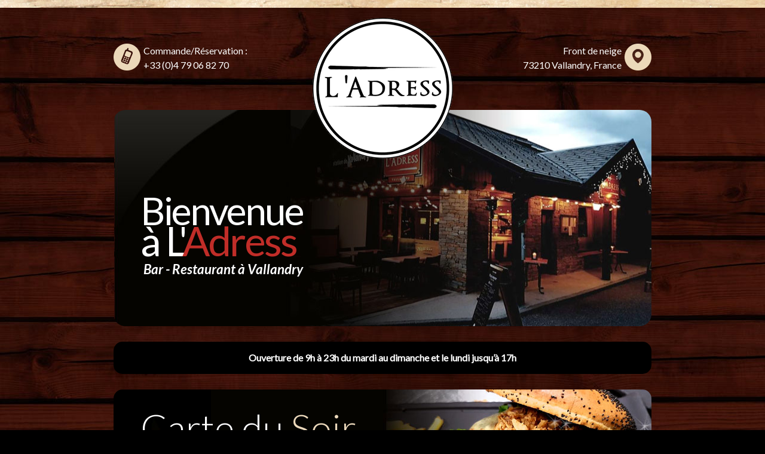

--- FILE ---
content_type: text/html; charset=UTF-8
request_url: http://www.ladress-vallandry.fr/
body_size: 4054
content:
<!DOCTYPE html>
<!--[if IE 7]>
<html class="ie ie7" lang="fr-FR">
<![endif]-->
<!--[if IE 8]>
<html class="ie ie8" lang="fr-FR">
<![endif]-->
<!--[if !(IE 7) & !(IE 8)]><!-->
<html lang="fr-FR">
<!--<![endif]-->
<head>
	<meta charset="UTF-8">
	<meta name="viewport" content="width=device-width">
	<title>L&#039;Adress | Bar, Restaurant et Pizzéria à Peisey Vallandry</title>
	<link rel="profile" href="http://gmpg.org/xfn/11">
	<link rel="pingback" href="http://www.ladress-vallandry.fr/xmlrpc.php">
	<link href='https://fonts.googleapis.com/css?family=Lato:700italic,300italic,300,400' rel='stylesheet' type='text/css'>
	<!--[if IE]>
		<style>
			html body .img-bg {
				opacity: 0.1!important;
				opacity: 0.1;
			}
		</style>
		<link rel="stylesheet" type="text/css" href="http://www.ladress-vallandry.fr/wp-content/themes/Adress_twentythirteen/ie.css" />
	<![endif]-->
	<!--[if lt IE 9]>
		<script src="http://www.ladress-vallandry.fr/wp-content/themes/Adress_twentythirteen/js/html5.js"></script>
		<link rel="stylesheet" type="text/css" href="http://www.ladress-vallandry.fr/wp-content/themes/Adress_twentythirteen/ie.css" />
		<style>
			html body .img-bg {
				opacity: 0.1!important;
				opacity: 0.1;
			}
		</style>
	<![endif]-->
	<link rel="alternate" type="application/rss+xml" title="L&#039;Adress | Bar, Restaurant et Pizzéria à Peisey Vallandry &raquo; Flux" href="http://www.ladress-vallandry.fr/feed/" />
<link rel="alternate" type="application/rss+xml" title="L&#039;Adress | Bar, Restaurant et Pizzéria à Peisey Vallandry &raquo; Flux des commentaires" href="http://www.ladress-vallandry.fr/comments/feed/" />
<link rel="alternate" type="application/rss+xml" title="L&#039;Adress | Bar, Restaurant et Pizzéria à Peisey Vallandry &raquo; L&rsquo;adress Flux des commentaires" href="http://www.ladress-vallandry.fr/ladress/feed/" />
		<script type="text/javascript">
			window._wpemojiSettings = {"baseUrl":"https:\/\/s.w.org\/images\/core\/emoji\/72x72\/","ext":".png","source":{"concatemoji":"http:\/\/www.ladress-vallandry.fr\/wp-includes\/js\/wp-emoji-release.min.js?ver=4.4.34"}};
			!function(e,n,t){var a;function i(e){var t=n.createElement("canvas"),a=t.getContext&&t.getContext("2d"),i=String.fromCharCode;return!(!a||!a.fillText)&&(a.textBaseline="top",a.font="600 32px Arial","flag"===e?(a.fillText(i(55356,56806,55356,56826),0,0),3e3<t.toDataURL().length):"diversity"===e?(a.fillText(i(55356,57221),0,0),t=a.getImageData(16,16,1,1).data,a.fillText(i(55356,57221,55356,57343),0,0),(t=a.getImageData(16,16,1,1).data)[0],t[1],t[2],t[3],!0):("simple"===e?a.fillText(i(55357,56835),0,0):a.fillText(i(55356,57135),0,0),0!==a.getImageData(16,16,1,1).data[0]))}function o(e){var t=n.createElement("script");t.src=e,t.type="text/javascript",n.getElementsByTagName("head")[0].appendChild(t)}t.supports={simple:i("simple"),flag:i("flag"),unicode8:i("unicode8"),diversity:i("diversity")},t.DOMReady=!1,t.readyCallback=function(){t.DOMReady=!0},t.supports.simple&&t.supports.flag&&t.supports.unicode8&&t.supports.diversity||(a=function(){t.readyCallback()},n.addEventListener?(n.addEventListener("DOMContentLoaded",a,!1),e.addEventListener("load",a,!1)):(e.attachEvent("onload",a),n.attachEvent("onreadystatechange",function(){"complete"===n.readyState&&t.readyCallback()})),(a=t.source||{}).concatemoji?o(a.concatemoji):a.wpemoji&&a.twemoji&&(o(a.twemoji),o(a.wpemoji)))}(window,document,window._wpemojiSettings);
		</script>
		<style type="text/css">
img.wp-smiley,
img.emoji {
	display: inline !important;
	border: none !important;
	box-shadow: none !important;
	height: 1em !important;
	width: 1em !important;
	margin: 0 .07em !important;
	vertical-align: -0.1em !important;
	background: none !important;
	padding: 0 !important;
}
</style>
<link rel='stylesheet' id='contact-form-7-css'  href='http://www.ladress-vallandry.fr/wp-content/plugins/contact-form-7/includes/css/styles.css?ver=4.3.1' type='text/css' media='all' />
<link rel='stylesheet' id='twentythirteen-fonts-css'  href='https://fonts.googleapis.com/css?family=Source+Sans+Pro%3A300%2C400%2C700%2C300italic%2C400italic%2C700italic%7CBitter%3A400%2C700&#038;subset=latin%2Clatin-ext' type='text/css' media='all' />
<link rel='stylesheet' id='genericons-css'  href='http://www.ladress-vallandry.fr/wp-content/themes/Adress_twentythirteen/genericons/genericons.css?ver=3.03' type='text/css' media='all' />
<link rel='stylesheet' id='twentythirteen-style-css'  href='http://www.ladress-vallandry.fr/wp-content/themes/Adress_twentythirteen/style.css?ver=2013-07-18' type='text/css' media='all' />
<!--[if lt IE 9]>
<link rel='stylesheet' id='twentythirteen-ie-css'  href='http://www.ladress-vallandry.fr/wp-content/themes/Adress_twentythirteen/css/ie.css?ver=2013-07-18' type='text/css' media='all' />
<![endif]-->
<script type='text/javascript' src='http://www.ladress-vallandry.fr/wp-includes/js/jquery/jquery.js?ver=1.11.3'></script>
<script type='text/javascript' src='http://www.ladress-vallandry.fr/wp-includes/js/jquery/jquery-migrate.min.js?ver=1.2.1'></script>
<link rel='https://api.w.org/' href='http://www.ladress-vallandry.fr/wp-json/' />
<link rel="EditURI" type="application/rsd+xml" title="RSD" href="http://www.ladress-vallandry.fr/xmlrpc.php?rsd" />
<link rel="wlwmanifest" type="application/wlwmanifest+xml" href="http://www.ladress-vallandry.fr/wp-includes/wlwmanifest.xml" /> 
<meta name="generator" content="WordPress 4.4.34" />
<link rel="canonical" href="http://www.ladress-vallandry.fr/" />
<link rel='shortlink' href='http://www.ladress-vallandry.fr/' />
	<style type="text/css" id="twentythirteen-header-css">
			.site-title,
		.site-description {
			color: #ffffff;
		}
		</style>
	    <!-- Debut Google Analytics -->
    <script>
	  (function(i,s,o,g,r,a,m){i['GoogleAnalyticsObject']=r;i[r]=i[r]||function(){
	  (i[r].q=i[r].q||[]).push(arguments)},i[r].l=1*new Date();a=s.createElement(o),
	  m=s.getElementsByTagName(o)[0];a.async=1;a.src=g;m.parentNode.insertBefore(a,m)
	  })(window,document,'script','//www.google-analytics.com/analytics.js','ga');
	
	  ga('create', 'UA-41177254-42', 'auto');
	  ga('send', 'pageview');
	
	</script>
	<!-- Fin Google Analytics -->
</head>

<body class="home page page-id-2 page-template-default single-author">
	<div id="topbar"></div>
	<div id="page" class="hfeed site">
		<header id="masthead" class="site-header" role="banner">
			<a href="http://www.ladress-vallandry.fr/contact/">
				<div class="phone">
					<div class="picto"><img src="http://www.ladress-vallandry.fr/wp-content/themes/Adress_twentythirteen/images/phone.png" alt="Tel : "/></div>
					<div class="txt">Commande/Réservation :<br/>+33 (0)4 79 06 82 70</div>
				</div>
			</a>
			<a href="http://www.ladress-vallandry.fr/" title="L&#039;Adress | Bar, Restaurant et Pizzéria à Peisey Vallandry" rel="home">
				<div class="brand">
					<img src="http://www.ladress-vallandry.fr/wp-content/themes/Adress_twentythirteen/images/logo.png" alt="L'adress Vallandry" style="display: none;"/>
					<img src="http://www.ladress-vallandry.fr/wp-content/themes/Adress_twentythirteen/images/logo_ladress.png" alt="L'adress Vallandry"/>
				</div>
			</a>
			<a href="http://www.ladress-vallandry.fr/contact/">
				<div class="adresse">
					<div class="txt">Front de neige<br/>73210 Vallandry, France</div>
					<div class="picto"><img src="http://www.ladress-vallandry.fr/wp-content/themes/Adress_twentythirteen/images/adresse.png" alt="Tel : "/></div>
				</div>
			</a>
		</header><!-- #masthead -->

		<div id="main" class="site-main">

	<div id="primary" class="content-area">
		<div id="content" class="site-content" role="main">

			<div id="pic1">
				<div class="txt">
					<br />
                    <div>Bienvenue<br /><span class="adress">&agrave; L'<span class="rouge">Adress</span></span><br />
						<span class="legend">
							<span class="author">Bar - Restaurant &agrave; Vallandry</span>
						</span>
                        <br />
					</div>
				</div>
			</div>

			<!-- <div class="carte cartemidi">
				<div class="txt">
					<h3>Carte du <span>Midi</span></h3>
					<div class="parag">
						<p>Pour votre pause de midi, au pied des pistes de Vallandry, l'Adress vous propose une carte &eacute;quilibr&eacute;e et vari&eacute;e pour bien tenir sur vos skis !</p>
						<div class="buttons">
							<a href="http://www.ladress-vallandry.fr/contact/">
								<img src="http://www.ladress-vallandry.fr/wp-content/themes/Adress_twentythirteen/images/btn-reservez.png" alt="R&eacute;servez au Bar - Restaurant l'Adress &agrave; Vallandry" title="R&eacute;servez" />
							</a>
							<a href="http://www.ladress-vallandry.fr/wp-content/uploads/2015/12/menu-adress-midi.pdf" title="Carte du Midi" target="_blank">
								<img src="http://www.ladress-vallandry.fr/wp-content/themes/Adress_twentythirteen/images/btn-cartemidi.png" alt="Carte du Midi au Bar - Restaurant l'Adress &agrave; Vallandry" title="Carte du Midi" />
							</a>
						</div>
					</div>
				</div>
			</div> -->
            
            <!-- <div class="carte cartemidi">
				<div class="txt">
					<h3>Carte à <span>Emporter</span></h3>
					<div class="parag">
						<p>Au pied des pistes de Vallandry, l'Adress vous propose une carte de plats et pizzas à emporter midi et soir du 20/12/20 au 03/01/21 !</p>
						<div class="buttons">
							<!-- <a href="http://www.ladress-vallandry.fr/contact/">
								<img src="http://www.ladress-vallandry.fr/wp-content/themes/Adress_twentythirteen/images/btn-reservez.png" alt="R&eacute;servez au Bar - Restaurant l'Adress &agrave; Vallandry" title="R&eacute;servez" />
							</a>
							<a href="http://www.ladress-vallandry.fr/wp-content/uploads/2015/12/ladress-take-away.pdf" title="Carte à Emporter" target="_blank">
								<img src="http://www.ladress-vallandry.fr/wp-content/themes/Adress_twentythirteen/images/btn-carteresto.png" alt="Take away - Restaurant l'Adress &agrave; Vallandry" title="Carte à Emporter" />
							</a>
						</div>
					</div>
				</div>
			</div> -->
			
            <div style="background: #000000; padding: 15px; text-align: center; margin-top: 26px; border-radius: 15px; font-weight: bold;">
            	<div class="txt">
					<div class="parag">
                        <p style="margin:0px;">Ouverture de 9h à 23h du mardi au dimanche et le lundi jusqu’à 17h</p>
					</div>
				</div>
            </div> 
            
			<div class="carte carteresto">
				<!-- <aside>Uniquement le soir à partir de 18h</aside> -->
                <div class="txt">
					<h3>Carte du <span>Soir</span></h3>
					<div class="parag">
						<p>Le Restaurant l'Adress vous propose une cuisine Maison et gourmande.</p>
						<!-- <div class="buttons">
							<a href="http://www.ladress-vallandry.fr/contact/">
								<img src="http://www.ladress-vallandry.fr/wp-content/themes/Adress_twentythirteen/images/btn-reservez.png" alt="R&eacute;servez au Bar - Restaurant l'Adress &agrave; Vallandry" title="R&eacute;servez" />
							</a>
							<a href="http://www.ladress-vallandry.fr/wp-content/uploads/2015/12/menu-adress-soir.pdf" title="Carte du Restaurant" target="_blank">
								<img src="http://www.ladress-vallandry.fr/wp-content/themes/Adress_twentythirteen/images/btn-carteresto.png" alt="Carte du Midi au Bar - Restaurant l'Adress &agrave; Vallandry" title="Carte du Restaurant" />
							</a>
						</div> -->
					</div>
				</div>
			</div>
            
            <div class="carte cartepizza" style="display: none;">
				<!-- <aside>Uniquement le soir à partir de 18h</aside> -->
				<div class="txt">
					<h3>Pizzas <span>à Emporter</span></h3>
					<div class="parag">
						<p>D&eacute;couvrez la carte de les succulentes pizzas r&eacute;alis&eacute;es par notre chef Pizza&iuml;olo.<br /><!-- Sur place ou   -->&Agrave; emporter.</p>
						<!-- <div class="buttons">
							<a href="http://www.ladress-vallandry.fr/contact/">
								<img src="http://www.ladress-vallandry.fr/wp-content/themes/Adress_twentythirteen/images/btn-commander.png" alt="Commandez vos pizzas &agrave; Vallandry" title="Commander nos pizzas" />
							</a>
							<a href="http://www.ladress-vallandry.fr/wp-content/uploads/2015/12/ladress-pizzas-emporter.pdf" title="Nos pizzas" target="_blank">
								<img src="http://www.ladress-vallandry.fr/wp-content/themes/Adress_twentythirteen/images/btn-nospizzas.png" alt="Pizzas sur place ou &agrave; emporter &agrave; Peisey Vallandry" title="Nos pizzas" />
							</a>
						</div> -->
					</div>
				</div>
			</div>

		</div><!-- #content -->
	</div><!-- #primary -->



		</div><!-- #main -->
		<footer id="colophon" class="site-footer" role="contentinfo">
			
			<div class="site-info">
				<div class="logo_footer">
					<img src="http://www.ladress-vallandry.fr/wp-content/themes/Adress_twentythirteen/images/logo-footer.png" alt="L'adress"/>
				</div>
				<div class="adresse_footer">
					Bar - Restaurant L’Adress<br/>Tél. : +33 (0)4 79 06 82 70<br/>Front de Neige, 73210 Vallandry, France
				</div>
			</div><!-- .site-info -->

			<img src="http://www.ladress-vallandry.fr/wp-content/themes/Adress_twentythirteen/images/line.png" alt="" style="width:60%;height:2px;"/>

			<div class="res-soc">
				<a href="https://www.facebook.com/ladress.vallandry/" target="_blank"><img src="http://www.ladress-vallandry.fr/wp-content/themes/Adress_twentythirteen/images/icon-facebook.png" alt="Facebook"></a>
                <!-- <a href=""><img src="http://www.ladress-vallandry.fr/wp-content/themes/Adress_twentythirteen/images/icon-google.png" alt="Google+"></a>
				<a href=""><img src="http://www.ladress-vallandry.fr/wp-content/themes/Adress_twentythirteen/images/icon-twitter.png" alt="Twitter"></a>
				<a href=""><img src="http://www.ladress-vallandry.fr/wp-content/themes/Adress_twentythirteen/images/icon-youtube.png" alt="Youtube"></a> -->
			</div>

			<img src="http://www.ladress-vallandry.fr/wp-content/themes/Adress_twentythirteen/images/line.png" alt="" style="width:60%;height:2px;"/>

			<div class="mentions">Design by Créalp - <a href="mentions-legales/">Mentions légales</a> |  <a href="http://www.ladress-vallandry.fr/wp-login.php">Connexion</a></div>

		</footer><!-- #colophon -->
	</div><!-- #page -->
	
	<div class="degrade"></div>
	<div class="img-bg">
		<img src="http://www.ladress-vallandry.fr/wp-content/themes/Adress_twentythirteen/images/logo-footer-bg.png" alt=""/>
	</div>

	<script type='text/javascript' src='http://www.ladress-vallandry.fr/wp-content/plugins/contact-form-7/includes/js/jquery.form.min.js?ver=3.51.0-2014.06.20'></script>
<script type='text/javascript'>
/* <![CDATA[ */
var _wpcf7 = {"loaderUrl":"http:\/\/www.ladress-vallandry.fr\/wp-content\/plugins\/contact-form-7\/images\/ajax-loader.gif","recaptchaEmpty":"Please verify that you are not a robot.","sending":"Envoi en cours ..."};
/* ]]> */
</script>
<script type='text/javascript' src='http://www.ladress-vallandry.fr/wp-content/plugins/contact-form-7/includes/js/scripts.js?ver=4.3.1'></script>
<script type='text/javascript' src='http://www.ladress-vallandry.fr/wp-content/themes/Adress_twentythirteen/js/functions.js?ver=20150330'></script>
<script type='text/javascript' src='http://www.ladress-vallandry.fr/wp-includes/js/wp-embed.min.js?ver=4.4.34'></script>
</body>
</html>

--- FILE ---
content_type: text/plain
request_url: https://www.google-analytics.com/j/collect?v=1&_v=j102&a=1228739248&t=pageview&_s=1&dl=http%3A%2F%2Fwww.ladress-vallandry.fr%2F&ul=en-us%40posix&dt=L%27Adress%20%7C%20Bar%2C%20Restaurant%20et%20Pizz%C3%A9ria%20%C3%A0%20Peisey%20Vallandry&sr=1280x720&vp=1280x720&_u=IEBAAEABAAAAACAAI~&jid=1651961704&gjid=617332511&cid=111496667.1769313836&tid=UA-41177254-42&_gid=398487789.1769313836&_r=1&_slc=1&z=1590367174
body_size: -287
content:
2,cG-B86YHTJX84